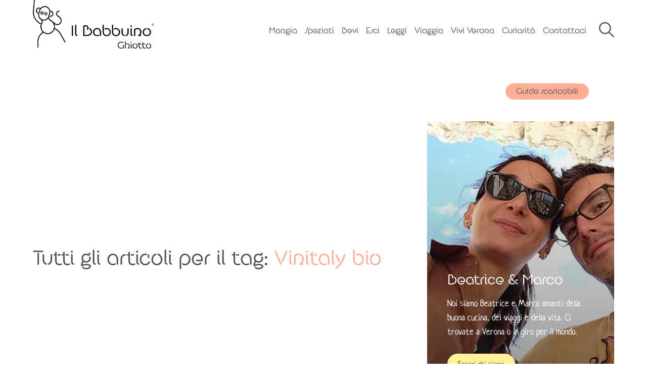

--- FILE ---
content_type: text/html; charset=UTF-8
request_url: https://www.ilbabbuinoghiotto.com/tag/vinitaly-bio/
body_size: 12650
content:
<!doctype html>
<html lang="it-IT" class="no-js">
<head>
	<meta charset="UTF-8">
	<title>Vinitaly bio Archivi - Il Babbuino Ghiotto : Il Babbuino Ghiotto</title>

	<link href="//www.google-analytics.com" rel="dns-prefetch">
	<link href="https://www.ilbabbuinoghiotto.com/wp-content/themes/babbuinoghiotto-theme/media/img/favicon.ico" rel="shortcut icon">
	<link href="https://www.ilbabbuinoghiotto.com/wp-content/themes/babbuinoghiotto-theme/media/img/icons/touch.png" rel="apple-touch-icon-precomposed">

	<meta http-equiv="X-UA-Compatible" content="IE=edge,chrome=1">
	<meta name="viewport" content="width=device-width, initial-scale=1.0">

		<meta name="description" content="Cucina, ricette e viaggi gastronomici">
	
	<meta name='robots' content='index, follow, max-image-preview:large, max-snippet:-1, max-video-preview:-1' />
<link rel="alternate" hreflang="it" href="https://www.ilbabbuinoghiotto.com/tag/vinitaly-bio/" />
<link rel="alternate" hreflang="x-default" href="https://www.ilbabbuinoghiotto.com/tag/vinitaly-bio/" />

	<!-- This site is optimized with the Yoast SEO plugin v18.4.1 - https://yoast.com/wordpress/plugins/seo/ -->
	<link rel="canonical" href="https://www.ilbabbuinoghiotto.com/tag/vinitaly-bio/" />
	<meta property="og:locale" content="it_IT" />
	<meta property="og:type" content="article" />
	<meta property="og:title" content="Vinitaly bio Archivi - Il Babbuino Ghiotto" />
	<meta property="og:url" content="https://www.ilbabbuinoghiotto.com/tag/vinitaly-bio/" />
	<meta property="og:site_name" content="Il Babbuino Ghiotto" />
	<meta property="og:image" content="https://www.ilbabbuinoghiotto.com/wp-content/uploads/2022/06/Babbuiono-Ghiotto-icona-Social-1.jpg" />
	<meta property="og:image:width" content="300" />
	<meta property="og:image:height" content="200" />
	<meta property="og:image:type" content="image/jpeg" />
	<meta name="twitter:card" content="summary_large_image" />
	<!-- / Yoast SEO plugin. -->


<link rel='dns-prefetch' href='//s.w.org' />
<link rel="alternate" type="application/rss+xml" title="Il Babbuino Ghiotto &raquo; Feed" href="https://www.ilbabbuinoghiotto.com/feed/" />
<link rel="alternate" type="application/rss+xml" title="Il Babbuino Ghiotto &raquo; Feed dei commenti" href="https://www.ilbabbuinoghiotto.com/comments/feed/" />
<link rel="alternate" type="application/rss+xml" title="Il Babbuino Ghiotto &raquo; Vinitaly bio Feed del tag" href="https://www.ilbabbuinoghiotto.com/tag/vinitaly-bio/feed/" />
		<script type="text/javascript">
			window._wpemojiSettings = {"baseUrl":"https:\/\/s.w.org\/images\/core\/emoji\/13.1.0\/72x72\/","ext":".png","svgUrl":"https:\/\/s.w.org\/images\/core\/emoji\/13.1.0\/svg\/","svgExt":".svg","source":{"concatemoji":"https:\/\/www.ilbabbuinoghiotto.com\/wp-includes\/js\/wp-emoji-release.min.js?ver=5.8.12"}};
			!function(e,a,t){var n,r,o,i=a.createElement("canvas"),p=i.getContext&&i.getContext("2d");function s(e,t){var a=String.fromCharCode;p.clearRect(0,0,i.width,i.height),p.fillText(a.apply(this,e),0,0);e=i.toDataURL();return p.clearRect(0,0,i.width,i.height),p.fillText(a.apply(this,t),0,0),e===i.toDataURL()}function c(e){var t=a.createElement("script");t.src=e,t.defer=t.type="text/javascript",a.getElementsByTagName("head")[0].appendChild(t)}for(o=Array("flag","emoji"),t.supports={everything:!0,everythingExceptFlag:!0},r=0;r<o.length;r++)t.supports[o[r]]=function(e){if(!p||!p.fillText)return!1;switch(p.textBaseline="top",p.font="600 32px Arial",e){case"flag":return s([127987,65039,8205,9895,65039],[127987,65039,8203,9895,65039])?!1:!s([55356,56826,55356,56819],[55356,56826,8203,55356,56819])&&!s([55356,57332,56128,56423,56128,56418,56128,56421,56128,56430,56128,56423,56128,56447],[55356,57332,8203,56128,56423,8203,56128,56418,8203,56128,56421,8203,56128,56430,8203,56128,56423,8203,56128,56447]);case"emoji":return!s([10084,65039,8205,55357,56613],[10084,65039,8203,55357,56613])}return!1}(o[r]),t.supports.everything=t.supports.everything&&t.supports[o[r]],"flag"!==o[r]&&(t.supports.everythingExceptFlag=t.supports.everythingExceptFlag&&t.supports[o[r]]);t.supports.everythingExceptFlag=t.supports.everythingExceptFlag&&!t.supports.flag,t.DOMReady=!1,t.readyCallback=function(){t.DOMReady=!0},t.supports.everything||(n=function(){t.readyCallback()},a.addEventListener?(a.addEventListener("DOMContentLoaded",n,!1),e.addEventListener("load",n,!1)):(e.attachEvent("onload",n),a.attachEvent("onreadystatechange",function(){"complete"===a.readyState&&t.readyCallback()})),(n=t.source||{}).concatemoji?c(n.concatemoji):n.wpemoji&&n.twemoji&&(c(n.twemoji),c(n.wpemoji)))}(window,document,window._wpemojiSettings);
		</script>
		<style type="text/css">
img.wp-smiley,
img.emoji {
	display: inline !important;
	border: none !important;
	box-shadow: none !important;
	height: 1em !important;
	width: 1em !important;
	margin: 0 .07em !important;
	vertical-align: -0.1em !important;
	background: none !important;
	padding: 0 !important;
}
</style>
	<link rel='stylesheet' id='wpml-blocks-css'  href='https://www.ilbabbuinoghiotto.com/wp-content/plugins/sitepress-multilingual-cms/dist/css/blocks/styles.css?ver=4.6.4' type='text/css' media='all' />
<script type='application/json' id='wpp-json'>
{"sampling_active":0,"sampling_rate":100,"ajax_url":"https:\/\/www.ilbabbuinoghiotto.com\/wp-json\/wordpress-popular-posts\/v1\/popular-posts","api_url":"https:\/\/www.ilbabbuinoghiotto.com\/wp-json\/wordpress-popular-posts","ID":0,"token":"a3e2f3d907","lang":0,"debug":1}
</script>
<script type='text/javascript' src='https://www.ilbabbuinoghiotto.com/wp-content/plugins/wordpress-popular-posts/assets/js/wpp.js?ver=6.2.1' id='wpp-js-js'></script>
<link rel="https://api.w.org/" href="https://www.ilbabbuinoghiotto.com/wp-json/" /><link rel="alternate" type="application/json" href="https://www.ilbabbuinoghiotto.com/wp-json/wp/v2/tags/1004" /><link rel="EditURI" type="application/rsd+xml" title="RSD" href="https://www.ilbabbuinoghiotto.com/xmlrpc.php?rsd" />
<link rel="wlwmanifest" type="application/wlwmanifest+xml" href="https://www.ilbabbuinoghiotto.com/wp-includes/wlwmanifest.xml" /> 
<meta name="generator" content="WordPress 5.8.12" />
<meta name="generator" content="WPML ver:4.6.4 stt:1,27;" />


<!-- This site is optimized with the Schema plugin v1.7.9.5 - https://schema.press -->
<script type="application/ld+json">{"@context":"https:\/\/schema.org\/","@type":"CollectionPage","headline":"Vinitaly bio Tag","description":"","url":"https:\/\/www.ilbabbuinoghiotto.com\/tag\/prosecco\/","sameAs":[],"hasPart":[{"@context":"https:\/\/schema.org\/","@type":"BlogPosting","mainEntityOfPage":{"@type":"WebPage","@id":"https:\/\/www.ilbabbuinoghiotto.com\/prosecco-sostenibile-al-vinitaly-2022\/"},"url":"https:\/\/www.ilbabbuinoghiotto.com\/prosecco-sostenibile-al-vinitaly-2022\/","headline":"Prosecco sostenibile al Vinitaly 2022","datePublished":"2022-04-22T16:11:51+02:00","dateModified":"2022-05-03T12:21:59+02:00","publisher":{"@type":"Organization","@id":"https:\/\/www.ilbabbuinoghiotto.com\/#organization","name":"Il Babbuino Ghiotto","logo":{"@type":"ImageObject","url":"","width":600,"height":60}},"image":{"@type":"ImageObject","url":"https:\/\/www.ilbabbuinoghiotto.com\/wp-content\/uploads\/2022\/04\/Prosecco_sostenibile_Villa_Bogdano.jpeg","width":1536,"height":2048},"articleSection":"Bevi","keywords":"prosecco, Prosecco biologico, Prosecco sostenibile, Slow Wine, Vini biologici, Vinitaly 2022, Vinitaly bio","description":"Oggi vogliamo condividere con voi una piccola selezione di produttori nata dalla nostra recente visita al 54° Vinitaly. Siamo partiti alla ricerca di aziende etiche, rispettose dell'ambiente che sapessero stupirci col loro Prosecco sostenibile. Abbiamo scoperto tre realtà che ci hanno strabiliato! Vinitaly 2022: una ripartenza alla grande Si","author":{"@type":"Person","name":"Beatrice Perbellini","url":"https:\/\/www.ilbabbuinoghiotto.com\/author\/beatrice\/","image":{"@type":"ImageObject","url":"https:\/\/secure.gravatar.com\/avatar\/56aa9620e118ccb79b20089f719c6cd7?s=96&d=mm&r=g","height":96,"width":96}}}]}</script>

            <style id="wpp-loading-animation-styles">@-webkit-keyframes bgslide{from{background-position-x:0}to{background-position-x:-200%}}@keyframes bgslide{from{background-position-x:0}to{background-position-x:-200%}}.wpp-widget-placeholder,.wpp-widget-block-placeholder,.wpp-shortcode-placeholder{margin:0 auto;width:60px;height:3px;background:#dd3737;background:linear-gradient(90deg,#dd3737 0%,#571313 10%,#dd3737 100%);background-size:200% auto;border-radius:3px;-webkit-animation:bgslide 1s infinite linear;animation:bgslide 1s infinite linear}</style>
            
	<style type="text/css">
		html {
			margin-top: 0 !important;
		}
		#wpadminbar {
			display: none;
		}
	</style>


	<script src='https://api.mapbox.com/mapbox-gl-js/v2.4.1/mapbox-gl.js'></script>
	<link href='https://api.mapbox.com/mapbox-gl-js/v2.4.1/mapbox-gl.css' rel='stylesheet' />


		<style type="text/css">/*! normalize.css v3.0.3 | MIT License | github.com/necolas/normalize.css */.text-hide,a,table{background-color:transparent}hr,input[type=search]{box-sizing:content-box}hr,img,legend{border:0}caption,th{text-align:left}html{font-family:sans-serif;-ms-text-size-adjust:100%;-webkit-text-size-adjust:100%}article,aside,details,figcaption,figure,footer,header,hgroup,main,menu,nav,section,summary{display:block}audio,canvas,progress,video{display:inline-block;vertical-align:baseline}audio:not([controls]){display:none;height:0}[hidden],template{display:none}a:active,a:hover{outline:0}abbr[title]{border-bottom:none;text-decoration:underline;text-decoration:underline dotted}b,optgroup,strong{font-weight:700}dfn{font-style:italic}h1{font-size:2em;margin:.67em 0}mark{background:#ff0;color:#000}small{font-size:80%}sub,sup{font-size:75%;line-height:0;position:relative;vertical-align:baseline}sup{top:-.5em}sub{bottom:-.25em}img{vertical-align:middle}svg:not(:root){overflow:hidden}hr{height:0}pre,textarea{overflow:auto}code,kbd,pre,samp{font-family:monospace,monospace;font-size:1em}button,input,optgroup,select,textarea{color:inherit;font:inherit;margin:0}button{overflow:visible}button,select{text-transform:none}button,html input[type=button],input[type=reset],input[type=submit]{-webkit-appearance:button;cursor:pointer}button[disabled],html input[disabled]{cursor:default}button::-moz-focus-inner,input::-moz-focus-inner{border:0;padding:0}input[type=checkbox],input[type=radio]{box-sizing:border-box;padding:0}input[type=number]::-webkit-inner-spin-button,input[type=number]::-webkit-outer-spin-button{height:auto}input[type=search]{-webkit-appearance:textfield}input[type=search]::-webkit-search-cancel-button,input[type=search]::-webkit-search-decoration{-webkit-appearance:none}fieldset{border:1px solid silver;margin:0 2px;padding:.35em .625em .75em}legend{padding:0}table{border-collapse:collapse;border-spacing:0}td,th{padding:0}/*! Source: https://github.com/h5bp/html5-boilerplate/blob/master/src/css/main.css */@media print{blockquote,img,pre,tr{page-break-inside:avoid}*,:after,:before{color:#000!important;text-shadow:none!important;background:0 0!important;box-shadow:none!important}a,a:visited{text-decoration:underline}a[href]:after{content:" (" attr(href) ")"}abbr[title]:after{content:" (" attr(title) ")"}a[href^="#"]:after,a[href^="javascript:"]:after{content:""}blockquote,pre{border:1px solid #999}thead{display:table-header-group}img{max-width:100%!important}h2,h3,p{orphans:3;widows:3}h2,h3{page-break-after:avoid}.navbar{display:none}.btn>.caret,.dropup>.btn>.caret{border-top-color:#000!important}.label{border:1px solid #000}.table{border-collapse:collapse!important}.table td,.table th{background-color:#fff!important}.table-bordered td,.table-bordered th{border:1px solid #ddd!important}}.img-thumbnail,body{background-color:#fff}*,:after,:before{-webkit-box-sizing:border-box;-moz-box-sizing:border-box;box-sizing:border-box}html{font-size:10px;-webkit-tap-highlight-color:transparent}body{margin:0;font-family:"Helvetica Neue",Helvetica,Arial,sans-serif;font-size:14px;line-height:1.428571429;color:#333}button,input,select,textarea{font-family:inherit;font-size:inherit;line-height:inherit}a{color:#337ab7;text-decoration:none}a:focus,a:hover{color:#23527c;text-decoration:underline}a:focus{outline:-webkit-focus-ring-color auto 5px;outline-offset:-2px}figure{margin:0}.img-responsive{display:block;max-width:100%;height:auto}.img-rounded{border-radius:6px}.img-thumbnail{padding:4px;line-height:1.428571429;border:1px solid #ddd;border-radius:4px;-webkit-transition:all .2s ease-in-out;-o-transition:all .2s ease-in-out;transition:all .2s ease-in-out;display:inline-block;max-width:100%;height:auto}.clearfix:after,.clearfix:before,.container-fluid:after,.container-fluid:before,.container:after,.container:before,.row:after,.row:before{display:table;content:" "}.img-circle{border-radius:50%}hr{margin-top:20px;margin-bottom:20px;border-top:1px solid #eee}.sr-only{position:absolute;width:1px;height:1px;padding:0;margin:-1px;overflow:hidden;clip:rect(0,0,0,0);border:0}.sr-only-focusable:active,.sr-only-focusable:focus{position:static;width:auto;height:auto;margin:0;overflow:visible;clip:auto}.container,.container-fluid{padding-right:10px;padding-left:10px;margin-right:auto;margin-left:auto}[role=button]{cursor:pointer}.container:after{clear:both}@media(min-width:768px){.container{width:750px}}@media(min-width:992px){.container{width:970px}}@media(min-width:1200px){.container{width:1170px}}.container-fluid:after{clear:both}.row{margin-right:-10px;margin-left:-10px}.row:after{clear:both}.row-no-gutters{margin-right:0;margin-left:0}.row-no-gutters [class*=col-]{padding-right:0;padding-left:0}.col-lg-1,.col-lg-10,.col-lg-11,.col-lg-12,.col-lg-2,.col-lg-3,.col-lg-4,.col-lg-5,.col-lg-6,.col-lg-7,.col-lg-8,.col-lg-9,.col-md-1,.col-md-10,.col-md-11,.col-md-12,.col-md-2,.col-md-3,.col-md-4,.col-md-5,.col-md-6,.col-md-7,.col-md-8,.col-md-9,.col-sm-1,.col-sm-10,.col-sm-11,.col-sm-12,.col-sm-2,.col-sm-3,.col-sm-4,.col-sm-5,.col-sm-6,.col-sm-7,.col-sm-8,.col-sm-9,.col-xs-1,.col-xs-10,.col-xs-11,.col-xs-12,.col-xs-2,.col-xs-3,.col-xs-4,.col-xs-5,.col-xs-6,.col-xs-7,.col-xs-8,.col-xs-9{position:relative;min-height:1px;padding-right:10px;padding-left:10px}.col-xs-1,.col-xs-10,.col-xs-11,.col-xs-12,.col-xs-2,.col-xs-3,.col-xs-4,.col-xs-5,.col-xs-6,.col-xs-7,.col-xs-8,.col-xs-9{float:left}.col-xs-1{width:8.3333333333%}.col-xs-2{width:16.6666666667%}.col-xs-3{width:25%}.col-xs-4{width:33.3333333333%}.col-xs-5{width:41.6666666667%}.col-xs-6{width:50%}.col-xs-7{width:58.3333333333%}.col-xs-8{width:66.6666666667%}.col-xs-9{width:75%}.col-xs-10{width:83.3333333333%}.col-xs-11{width:91.6666666667%}.col-xs-12{width:100%}.col-xs-pull-0{right:auto}.col-xs-pull-1{right:8.3333333333%}.col-xs-pull-2{right:16.6666666667%}.col-xs-pull-3{right:25%}.col-xs-pull-4{right:33.3333333333%}.col-xs-pull-5{right:41.6666666667%}.col-xs-pull-6{right:50%}.col-xs-pull-7{right:58.3333333333%}.col-xs-pull-8{right:66.6666666667%}.col-xs-pull-9{right:75%}.col-xs-pull-10{right:83.3333333333%}.col-xs-pull-11{right:91.6666666667%}.col-xs-pull-12{right:100%}.col-xs-push-0{left:auto}.col-xs-push-1{left:8.3333333333%}.col-xs-push-2{left:16.6666666667%}.col-xs-push-3{left:25%}.col-xs-push-4{left:33.3333333333%}.col-xs-push-5{left:41.6666666667%}.col-xs-push-6{left:50%}.col-xs-push-7{left:58.3333333333%}.col-xs-push-8{left:66.6666666667%}.col-xs-push-9{left:75%}.col-xs-push-10{left:83.3333333333%}.col-xs-push-11{left:91.6666666667%}.col-xs-push-12{left:100%}.col-xs-offset-0{margin-left:0}.col-xs-offset-1{margin-left:8.3333333333%}.col-xs-offset-2{margin-left:16.6666666667%}.col-xs-offset-3{margin-left:25%}.col-xs-offset-4{margin-left:33.3333333333%}.col-xs-offset-5{margin-left:41.6666666667%}.col-xs-offset-6{margin-left:50%}.col-xs-offset-7{margin-left:58.3333333333%}.col-xs-offset-8{margin-left:66.6666666667%}.col-xs-offset-9{margin-left:75%}.col-xs-offset-10{margin-left:83.3333333333%}.col-xs-offset-11{margin-left:91.6666666667%}.col-xs-offset-12{margin-left:100%}@media(min-width:768px){.col-sm-1,.col-sm-10,.col-sm-11,.col-sm-12,.col-sm-2,.col-sm-3,.col-sm-4,.col-sm-5,.col-sm-6,.col-sm-7,.col-sm-8,.col-sm-9{float:left}.col-sm-1{width:8.3333333333%}.col-sm-2{width:16.6666666667%}.col-sm-3{width:25%}.col-sm-4{width:33.3333333333%}.col-sm-5{width:41.6666666667%}.col-sm-6{width:50%}.col-sm-7{width:58.3333333333%}.col-sm-8{width:66.6666666667%}.col-sm-9{width:75%}.col-sm-10{width:83.3333333333%}.col-sm-11{width:91.6666666667%}.col-sm-12{width:100%}.col-sm-pull-0{right:auto}.col-sm-pull-1{right:8.3333333333%}.col-sm-pull-2{right:16.6666666667%}.col-sm-pull-3{right:25%}.col-sm-pull-4{right:33.3333333333%}.col-sm-pull-5{right:41.6666666667%}.col-sm-pull-6{right:50%}.col-sm-pull-7{right:58.3333333333%}.col-sm-pull-8{right:66.6666666667%}.col-sm-pull-9{right:75%}.col-sm-pull-10{right:83.3333333333%}.col-sm-pull-11{right:91.6666666667%}.col-sm-pull-12{right:100%}.col-sm-push-0{left:auto}.col-sm-push-1{left:8.3333333333%}.col-sm-push-2{left:16.6666666667%}.col-sm-push-3{left:25%}.col-sm-push-4{left:33.3333333333%}.col-sm-push-5{left:41.6666666667%}.col-sm-push-6{left:50%}.col-sm-push-7{left:58.3333333333%}.col-sm-push-8{left:66.6666666667%}.col-sm-push-9{left:75%}.col-sm-push-10{left:83.3333333333%}.col-sm-push-11{left:91.6666666667%}.col-sm-push-12{left:100%}.col-sm-offset-0{margin-left:0}.col-sm-offset-1{margin-left:8.3333333333%}.col-sm-offset-2{margin-left:16.6666666667%}.col-sm-offset-3{margin-left:25%}.col-sm-offset-4{margin-left:33.3333333333%}.col-sm-offset-5{margin-left:41.6666666667%}.col-sm-offset-6{margin-left:50%}.col-sm-offset-7{margin-left:58.3333333333%}.col-sm-offset-8{margin-left:66.6666666667%}.col-sm-offset-9{margin-left:75%}.col-sm-offset-10{margin-left:83.3333333333%}.col-sm-offset-11{margin-left:91.6666666667%}.col-sm-offset-12{margin-left:100%}}@media(min-width:992px){.col-md-1,.col-md-10,.col-md-11,.col-md-12,.col-md-2,.col-md-3,.col-md-4,.col-md-5,.col-md-6,.col-md-7,.col-md-8,.col-md-9{float:left}.col-md-1{width:8.3333333333%}.col-md-2{width:16.6666666667%}.col-md-3{width:25%}.col-md-4{width:33.3333333333%}.col-md-5{width:41.6666666667%}.col-md-6{width:50%}.col-md-7{width:58.3333333333%}.col-md-8{width:66.6666666667%}.col-md-9{width:75%}.col-md-10{width:83.3333333333%}.col-md-11{width:91.6666666667%}.col-md-12{width:100%}.col-md-pull-0{right:auto}.col-md-pull-1{right:8.3333333333%}.col-md-pull-2{right:16.6666666667%}.col-md-pull-3{right:25%}.col-md-pull-4{right:33.3333333333%}.col-md-pull-5{right:41.6666666667%}.col-md-pull-6{right:50%}.col-md-pull-7{right:58.3333333333%}.col-md-pull-8{right:66.6666666667%}.col-md-pull-9{right:75%}.col-md-pull-10{right:83.3333333333%}.col-md-pull-11{right:91.6666666667%}.col-md-pull-12{right:100%}.col-md-push-0{left:auto}.col-md-push-1{left:8.3333333333%}.col-md-push-2{left:16.6666666667%}.col-md-push-3{left:25%}.col-md-push-4{left:33.3333333333%}.col-md-push-5{left:41.6666666667%}.col-md-push-6{left:50%}.col-md-push-7{left:58.3333333333%}.col-md-push-8{left:66.6666666667%}.col-md-push-9{left:75%}.col-md-push-10{left:83.3333333333%}.col-md-push-11{left:91.6666666667%}.col-md-push-12{left:100%}.col-md-offset-0{margin-left:0}.col-md-offset-1{margin-left:8.3333333333%}.col-md-offset-2{margin-left:16.6666666667%}.col-md-offset-3{margin-left:25%}.col-md-offset-4{margin-left:33.3333333333%}.col-md-offset-5{margin-left:41.6666666667%}.col-md-offset-6{margin-left:50%}.col-md-offset-7{margin-left:58.3333333333%}.col-md-offset-8{margin-left:66.6666666667%}.col-md-offset-9{margin-left:75%}.col-md-offset-10{margin-left:83.3333333333%}.col-md-offset-11{margin-left:91.6666666667%}.col-md-offset-12{margin-left:100%}}@media(min-width:1200px){.col-lg-1,.col-lg-10,.col-lg-11,.col-lg-12,.col-lg-2,.col-lg-3,.col-lg-4,.col-lg-5,.col-lg-6,.col-lg-7,.col-lg-8,.col-lg-9{float:left}.col-lg-1{width:8.3333333333%}.col-lg-2{width:16.6666666667%}.col-lg-3{width:25%}.col-lg-4{width:33.3333333333%}.col-lg-5{width:41.6666666667%}.col-lg-6{width:50%}.col-lg-7{width:58.3333333333%}.col-lg-8{width:66.6666666667%}.col-lg-9{width:75%}.col-lg-10{width:83.3333333333%}.col-lg-11{width:91.6666666667%}.col-lg-12{width:100%}.col-lg-pull-0{right:auto}.col-lg-pull-1{right:8.3333333333%}.col-lg-pull-2{right:16.6666666667%}.col-lg-pull-3{right:25%}.col-lg-pull-4{right:33.3333333333%}.col-lg-pull-5{right:41.6666666667%}.col-lg-pull-6{right:50%}.col-lg-pull-7{right:58.3333333333%}.col-lg-pull-8{right:66.6666666667%}.col-lg-pull-9{right:75%}.col-lg-pull-10{right:83.3333333333%}.col-lg-pull-11{right:91.6666666667%}.col-lg-pull-12{right:100%}.col-lg-push-0{left:auto}.col-lg-push-1{left:8.3333333333%}.col-lg-push-2{left:16.6666666667%}.col-lg-push-3{left:25%}.col-lg-push-4{left:33.3333333333%}.col-lg-push-5{left:41.6666666667%}.col-lg-push-6{left:50%}.col-lg-push-7{left:58.3333333333%}.col-lg-push-8{left:66.6666666667%}.col-lg-push-9{left:75%}.col-lg-push-10{left:83.3333333333%}.col-lg-push-11{left:91.6666666667%}.col-lg-push-12{left:100%}.col-lg-offset-0{margin-left:0}.col-lg-offset-1{margin-left:8.3333333333%}.col-lg-offset-2{margin-left:16.6666666667%}.col-lg-offset-3{margin-left:25%}.col-lg-offset-4{margin-left:33.3333333333%}.col-lg-offset-5{margin-left:41.6666666667%}.col-lg-offset-6{margin-left:50%}.col-lg-offset-7{margin-left:58.3333333333%}.col-lg-offset-8{margin-left:66.6666666667%}.col-lg-offset-9{margin-left:75%}.col-lg-offset-10{margin-left:83.3333333333%}.col-lg-offset-11{margin-left:91.6666666667%}.col-lg-offset-12{margin-left:100%}}.clearfix:after{clear:both}.center-block{display:block;margin-right:auto;margin-left:auto}.pull-right{float:right!important}.pull-left{float:left!important}.hide{display:none!important}.show{display:block!important}.hidden,.visible-lg,.visible-lg-block,.visible-lg-inline,.visible-lg-inline-block,.visible-md,.visible-md-block,.visible-md-inline,.visible-md-inline-block,.visible-sm,.visible-sm-block,.visible-sm-inline,.visible-sm-inline-block,.visible-xs,.visible-xs-block,.visible-xs-inline,.visible-xs-inline-block{display:none!important}.invisible{visibility:hidden}.text-hide{font:0/0 a;color:transparent;text-shadow:none;border:0}.affix{position:fixed}@-ms-viewport{width:device-width}@media(max-width:767px){.visible-xs{display:block!important}table.visible-xs{display:table!important}tr.visible-xs{display:table-row!important}td.visible-xs,th.visible-xs{display:table-cell!important}.visible-xs-block{display:block!important}.visible-xs-inline{display:inline!important}.visible-xs-inline-block{display:inline-block!important}}@media(min-width:768px)and (max-width:991px){.visible-sm{display:block!important}table.visible-sm{display:table!important}tr.visible-sm{display:table-row!important}td.visible-sm,th.visible-sm{display:table-cell!important}.visible-sm-block{display:block!important}.visible-sm-inline{display:inline!important}.visible-sm-inline-block{display:inline-block!important}}@media(min-width:992px)and (max-width:1199px){.visible-md{display:block!important}table.visible-md{display:table!important}tr.visible-md{display:table-row!important}td.visible-md,th.visible-md{display:table-cell!important}.visible-md-block{display:block!important}.visible-md-inline{display:inline!important}.visible-md-inline-block{display:inline-block!important}}@media(min-width:1200px){.visible-lg{display:block!important}table.visible-lg{display:table!important}tr.visible-lg{display:table-row!important}td.visible-lg,th.visible-lg{display:table-cell!important}.visible-lg-block{display:block!important}.visible-lg-inline{display:inline!important}.visible-lg-inline-block{display:inline-block!important}.hidden-lg{display:none!important}}@media(max-width:767px){.hidden-xs{display:none!important}}@media(min-width:768px)and (max-width:991px){.hidden-sm{display:none!important}}@media(min-width:992px)and (max-width:1199px){.hidden-md{display:none!important}}.visible-print{display:none!important}@media print{.visible-print{display:block!important}table.visible-print{display:table!important}tr.visible-print{display:table-row!important}td.visible-print,th.visible-print{display:table-cell!important}}.visible-print-block{display:none!important}@media print{.visible-print-block{display:block!important}}.visible-print-inline{display:none!important}@media print{.visible-print-inline{display:inline!important}}.visible-print-inline-block{display:none!important}@media print{.visible-print-inline-block{display:inline-block!important}.hidden-print{display:none!important}}table col[class*=col-]{position:static;display:table-column;float:none}table td[class*=col-],table th[class*=col-]{position:static;display:table-cell;float:none}caption{padding-top:8px;padding-bottom:8px;color:#777}.table{width:100%;max-width:100%;margin-bottom:20px}.table>tbody>tr>td,.table>tbody>tr>th,.table>tfoot>tr>td,.table>tfoot>tr>th,.table>thead>tr>td,.table>thead>tr>th{padding:8px;line-height:1.428571429;vertical-align:top;border-top:1px solid #ddd}.table>thead>tr>th{vertical-align:bottom;border-bottom:2px solid #ddd}.table>caption+thead>tr:first-child>td,.table>caption+thead>tr:first-child>th,.table>colgroup+thead>tr:first-child>td,.table>colgroup+thead>tr:first-child>th,.table>thead:first-child>tr:first-child>td,.table>thead:first-child>tr:first-child>th{border-top:0}.table>tbody+tbody{border-top:2px solid #ddd}.table .table{background-color:#fff}.table-condensed>tbody>tr>td,.table-condensed>tbody>tr>th,.table-condensed>tfoot>tr>td,.table-condensed>tfoot>tr>th,.table-condensed>thead>tr>td,.table-condensed>thead>tr>th{padding:5px}.table-bordered,.table-bordered>tbody>tr>td,.table-bordered>tbody>tr>th,.table-bordered>tfoot>tr>td,.table-bordered>tfoot>tr>th,.table-bordered>thead>tr>td,.table-bordered>thead>tr>th{border:1px solid #ddd}.table-bordered>thead>tr>td,.table-bordered>thead>tr>th{border-bottom-width:2px}.table-striped>tbody>tr:nth-of-type(odd){background-color:#f9f9f9}.table-hover>tbody>tr:hover,.table>tbody>tr.active>td,.table>tbody>tr.active>th,.table>tbody>tr>td.active,.table>tbody>tr>th.active,.table>tfoot>tr.active>td,.table>tfoot>tr.active>th,.table>tfoot>tr>td.active,.table>tfoot>tr>th.active,.table>thead>tr.active>td,.table>thead>tr.active>th,.table>thead>tr>td.active,.table>thead>tr>th.active{background-color:#f5f5f5}.table-hover>tbody>tr.active:hover>td,.table-hover>tbody>tr.active:hover>th,.table-hover>tbody>tr:hover>.active,.table-hover>tbody>tr>td.active:hover,.table-hover>tbody>tr>th.active:hover{background-color:#e8e8e8}.table>tbody>tr.success>td,.table>tbody>tr.success>th,.table>tbody>tr>td.success,.table>tbody>tr>th.success,.table>tfoot>tr.success>td,.table>tfoot>tr.success>th,.table>tfoot>tr>td.success,.table>tfoot>tr>th.success,.table>thead>tr.success>td,.table>thead>tr.success>th,.table>thead>tr>td.success,.table>thead>tr>th.success{background-color:#dff0d8}.table-hover>tbody>tr.success:hover>td,.table-hover>tbody>tr.success:hover>th,.table-hover>tbody>tr:hover>.success,.table-hover>tbody>tr>td.success:hover,.table-hover>tbody>tr>th.success:hover{background-color:#d0e9c6}.table>tbody>tr.info>td,.table>tbody>tr.info>th,.table>tbody>tr>td.info,.table>tbody>tr>th.info,.table>tfoot>tr.info>td,.table>tfoot>tr.info>th,.table>tfoot>tr>td.info,.table>tfoot>tr>th.info,.table>thead>tr.info>td,.table>thead>tr.info>th,.table>thead>tr>td.info,.table>thead>tr>th.info{background-color:#d9edf7}.table-hover>tbody>tr.info:hover>td,.table-hover>tbody>tr.info:hover>th,.table-hover>tbody>tr:hover>.info,.table-hover>tbody>tr>td.info:hover,.table-hover>tbody>tr>th.info:hover{background-color:#c4e3f3}.table>tbody>tr.warning>td,.table>tbody>tr.warning>th,.table>tbody>tr>td.warning,.table>tbody>tr>th.warning,.table>tfoot>tr.warning>td,.table>tfoot>tr.warning>th,.table>tfoot>tr>td.warning,.table>tfoot>tr>th.warning,.table>thead>tr.warning>td,.table>thead>tr.warning>th,.table>thead>tr>td.warning,.table>thead>tr>th.warning{background-color:#fcf8e3}.table-hover>tbody>tr.warning:hover>td,.table-hover>tbody>tr.warning:hover>th,.table-hover>tbody>tr:hover>.warning,.table-hover>tbody>tr>td.warning:hover,.table-hover>tbody>tr>th.warning:hover{background-color:#faf2cc}.table>tbody>tr.danger>td,.table>tbody>tr.danger>th,.table>tbody>tr>td.danger,.table>tbody>tr>th.danger,.table>tfoot>tr.danger>td,.table>tfoot>tr.danger>th,.table>tfoot>tr>td.danger,.table>tfoot>tr>th.danger,.table>thead>tr.danger>td,.table>thead>tr.danger>th,.table>thead>tr>td.danger,.table>thead>tr>th.danger{background-color:#f2dede}.table-hover>tbody>tr.danger:hover>td,.table-hover>tbody>tr.danger:hover>th,.table-hover>tbody>tr:hover>.danger,.table-hover>tbody>tr>td.danger:hover,.table-hover>tbody>tr>th.danger:hover{background-color:#ebcccc}.table-responsive{min-height:.01%;overflow-x:auto}@media screen and (max-width:767px){.table-responsive{width:100%;margin-bottom:15px;overflow-y:hidden;-ms-overflow-style:-ms-autohiding-scrollbar;border:1px solid #ddd}.table-responsive>.table{margin-bottom:0}.table-responsive>.table>tbody>tr>td,.table-responsive>.table>tbody>tr>th,.table-responsive>.table>tfoot>tr>td,.table-responsive>.table>tfoot>tr>th,.table-responsive>.table>thead>tr>td,.table-responsive>.table>thead>tr>th{white-space:nowrap}.table-responsive>.table-bordered{border:0}.table-responsive>.table-bordered>tbody>tr>td:first-child,.table-responsive>.table-bordered>tbody>tr>th:first-child,.table-responsive>.table-bordered>tfoot>tr>td:first-child,.table-responsive>.table-bordered>tfoot>tr>th:first-child,.table-responsive>.table-bordered>thead>tr>td:first-child,.table-responsive>.table-bordered>thead>tr>th:first-child{border-left:0}.table-responsive>.table-bordered>tbody>tr>td:last-child,.table-responsive>.table-bordered>tbody>tr>th:last-child,.table-responsive>.table-bordered>tfoot>tr>td:last-child,.table-responsive>.table-bordered>tfoot>tr>th:last-child,.table-responsive>.table-bordered>thead>tr>td:last-child,.table-responsive>.table-bordered>thead>tr>th:last-child{border-right:0}.table-responsive>.table-bordered>tbody>tr:last-child>td,.table-responsive>.table-bordered>tbody>tr:last-child>th,.table-responsive>.table-bordered>tfoot>tr:last-child>td,.table-responsive>.table-bordered>tfoot>tr:last-child>th{border-bottom:0}}@media only screen and (min-width:1px){.loader{position:fixed;top:0;left:0;z-index:10000;width:100vw;height:100vh;background-color:#fff;-webkit-transition:all .3s linear 0s;-moz-transition:all .3s linear 0s;-ms-transition:all .3s linear 0s;-o-transition:all .3s linear 0s;transition:all .3s linear 0s}.loader img{position:absolute;top:50%;left:50%;-moz-transform:translate(-50%,-50%);-webkit-transform:translate(-50%,-50%);-o-transform:translate(-50%,-50%);-ms-transform:translate(-50%,-50%);transform:translate(-50%,-50%);width:280px}.loader.opacize{opacity:0}.loader.z-out{z-index:-1}.cta,input[type=submit]{display:inline-block;height:40px;padding:0 20px;border:1px solid #fff198;-webkit-border-radius:25px;border-radius:25px;background-color:#fff198;color:#565656;font-family:neucha,sans-serif;font-size:16px;line-height:40px;box-shadow:0 2px 4px rgba(0,0,0,.2);text-align:center;-webkit-transition:all .4s linear 0s;-moz-transition:all .4s linear 0s;-ms-transition:all .4s linear 0s;-o-transition:all .4s linear 0s;transition:all .4s linear 0s}.cta:hover,input[type=submit]:hover{background-color:#fff;color:#565656}.cta:focus,input[type=submit]:focus{outline:0}.cta[disabled],input[type=submit][disabled]{opacity:.5}.cta.cta-fullwidth,input[type=submit].cta-fullwidth{width:100%}.cta.cta-grey,input[type=submit].cta-grey{border-color:#565656;background-color:#565656;color:#fff}.cta.cta-grey:hover,input[type=submit].cta-grey:hover{background-color:#fff;color:#565656}.cta.cta-small,input[type=submit].cta-small{height:32px;padding:0 12px;font-size:13px;line-height:32px}.cta.active,input[type=submit].active{border-color:#565656;background-color:#565656;color:#fff}.cta.cta-green,input[type=submit].cta-green{border-color:#afffd7;background-color:#afffd7;color:#565656}.cta.cta-green:hover,input[type=submit].cta-green:hover{background-color:#fff;color:#afffd7}.cta.cta-blue,input[type=submit].cta-blue{border-color:#afe1ff;background-color:#afe1ff;color:#565656}.cta.cta-blue:hover,input[type=submit].cta-blue:hover{background-color:#fff;color:#565656}.cta.cta-pink,input[type=submit].cta-pink{border-color:#ffaf98;background-color:#ffaf98;color:#565656}.cta.cta-pink:hover,input[type=submit].cta-pink:hover{background-color:#fff;color:#ffaf98}}@media only screen and (min-width:768px){.cta.cta-small,input[type=submit].cta-small{height:40px;font-size:16px;line-height:40px}}@media only screen and (min-width:1px){.location-card{position:relative;overflow:hidden;width:100%;margin:10px 0;border:1px solid #d8d8d8;-webkit-border-radius:5px;border-radius:5px;background-color:#efefef}.location-card .img-container{position:relative;height:180px}.location-card .img-container img{width:100%;height:100%;object-fit:cover}.location-card .img-container:after{content:"";position:absolute;bottom:-1px;left:0;width:100%;height:25px;background-image:url(/wp-content/themes/babbuinoghiotto-theme/media/img/bottom-card.png);background-size:100% auto;background-position:center bottom;background-repeat:no-repeat}.location-card .img-container .babbuino-style{position:absolute;top:10px;right:10px;width:52px;height:52px;background-image:url(/wp-content/themes/babbuinoghiotto-theme/media/img/babbuino-style.png);background-size:cover;background-repeat:no-repeat}.location-card .location-data{height:180px;padding:15px}.location-card .location-data .category{font-size:13px}.location-card .location-data .abstract{font-size:12px;line-height:16px}.location-card .location-data .cta{position:absolute;bottom:15px}.location-card .close-btn{position:absolute;top:10px;left:10px;z-index:10}}@media only screen and (min-width:768px){.location-card{width:230px}}@media only screen and (min-width:992px){.location-card{width:303px}.location-card .img-container{height:193px}.location-card .location-data{height:193px;padding:20px}.location-card .location-data .category{font-size:16px}.location-card .location-data .abstract{margin-top:10px;font-size:14px;line-height:20px}.location-card .location-data .cta{bottom:20px}#single-location-card-wrapper .location-card{height:100%;margin:0}#single-location-card-wrapper .location-card .img-container{height:40%;max-height:295px}#single-location-card-wrapper .location-card .location-data{height:60%;max-height:295px}}@media only screen and (min-width:1200px){.location-card{width:370px}.location-card .img-container{height:238px}.location-card .img-container:after{height:35px}.location-card .img-container .babbuino-style{top:15px;right:15px;width:74px;height:74px}.location-card .location-data{height:238px}.location-card .location-data .category{font-size:20px}.location-card .location-data .abstract{margin-top:15px;font-size:16px;line-height:24px}}@media only screen and (min-width:1440px){.location-card{width:460px}.location-card .img-container,.location-card .location-data{height:295px}}@media only screen and (min-width:1px){header{position:relative;z-index:200;width:100%;height:70px;background-color:#fff;-webkit-transition:all .3s linear 0s;-moz-transition:all .3s linear 0s;-ms-transition:all .3s linear 0s;-o-transition:all .3s linear 0s;transition:all .3s linear 0s}header .logo{display:block;width:120px;height:50px;outline:0;-webkit-transition:all .3s linear 0s;-moz-transition:all .3s linear 0s;-ms-transition:all .3s linear 0s;-o-transition:all .3s linear 0s;transition:all .3s linear 0s}header .logo img{width:100%;height:auto}header.sticky{position:fixed}}@media only screen and (min-width:1200px){header{height:120px}header .logo{width:240px;height:100px}header.sticky{height:70px}header.sticky .logo{width:120px;height:50px}}@media only screen and (min-width:1px){#location-loader,.food-icon{background-repeat:no-repeat}.food-icon,.map-container .food-type-buttons button i,.map-container .location-type-buttons button i{margin-right:5px}.leaflet-marker-icon,.leaflet-overlay-pane path,.map-container .marker:hover{cursor:pointer}.food-icon{position:relative;top:-3px;display:inline-block;background-image:url(/wp-content/themes/babbuinoghiotto-theme/media/img/sprite-map.png);vertical-align:middle;width:14px;height:14px;background-size:14px auto}.food-icon.bere{background-position:0 0}.food-icon.ciccia{background-position:0 -14px}.food-icon.pescetto{background-position:0 -28px}.food-icon.cucina-dal-mondo{background-position:0 -42px}.food-icon.tradizione{background-position:0 -56px}.food-icon.veggie{background-position:0 -70px}.food-icon.creativa,.food-icon.special{background-position:0 -84px}.food-icon.fighetto{background-position:0 -98px}.food-icon.almost{background-position:0 -112px}.food-icon.easy{background-position:0 -126px}.active .food-icon.bere{background-position:0 -140px}.active .food-icon.ciccia{background-position:0 -154px}.active .food-icon.pescetto{background-position:0 -168px}.active .food-icon.cucina-dal-mondo{background-position:0 -182px}.active .food-icon.tradizione{background-position:0 -196px}.active .food-icon.veggie{background-position:0 -210px}.active .food-icon.special{background-position:0 -224px}.active .food-icon.fighetto{background-position:0 -238px}.active .food-icon.almost{background-position:0 -252px}.active .food-icon.easy{background-position:0 -266px}.map-container{position:relative;width:100%;height:calc(100vh - 70px);overflow:hidden}.map-container .container{position:relative;z-index:100}.map-container .food-type-buttons,.map-container .location-type-buttons{position:absolute;left:10px;top:15px;z-index:100;width:140px}.map-container .food-type-buttons button,.map-container .location-type-buttons button{display:inline-block;min-width:90px;margin-top:15px}.map-container .food-type-buttons button:first-child,.map-container .location-type-buttons button:first-child{margin-top:0}.map-container .food-type-buttons button.filter,.map-container .location-type-buttons button.filter{display:none}.map-container .food-type-buttons button.show_others,.map-container .location-type-buttons button.show_others{display:block;width:100%}.map-container .food-type-buttons button.show_others .flaticon-plus,.map-container .location-type-buttons button.show_others .flaticon-plus{display:inline-block}.map-container .food-type-buttons button.show_others .flaticon-minus,.map-container .location-type-buttons button.show_others .flaticon-minus{display:none}.map-container .food-type-buttons.to_show button.filter,.map-container .location-type-buttons.to_show button.filter{display:inline-block}.map-container .food-type-buttons.to_show button.show_others .flaticon-plus,.map-container .location-type-buttons.to_show button.show_others .flaticon-plus{display:none}.map-container .food-type-buttons.to_show button.show_others .flaticon-minus,.map-container .location-type-buttons.to_show button.show_others .flaticon-minus{display:inline-block}.map-container .location-type-buttons{left:auto;right:10px;text-align:right}.map-container .marker{width:26px;height:33px;background-image:url(/wp-content/themes/babbuinoghiotto-theme/media/img/marker.png);background-size:cover}.map-container .marker .food-icon{top:3px;left:6px}#map{width:100%;height:100%}.location-cards{position:relative;z-index:100;margin-top:15px;margin-bottom:50px}#location-loader{width:50px;height:50px;margin:25px auto;background-image:url(/wp-content/themes/babbuinoghiotto-theme/media/img/loader.png);background-size:cover;-webkit-animation:pumpInOut 1s ease 0s;-moz-animation:pumpInOut 1s ease 0s;-ms-animation:pumpInOut 1s ease 0s;-o-transition:pumpInOut 1s ease 0s;animation:pumpInOut 1s ease 0s;animation-iteration-count:infinite;-webkit-animation-iteration-count:infinite;-moz-animation-iteration-count:infinite;-o-animation-iteration-count:infinite;-ms-animation-iteration-count:infinite;-webkit-animation-direction:alternate;animation-direction:alternate}}@media only screen and (min-width:768px){.food-icon{top:-3px;width:20px;height:20px;background-size:20px auto}.food-icon.bere{background-position:0 0}.food-icon.ciccia{background-position:0 -20px}.food-icon.pescetto{background-position:0 -40px}.food-icon.cucina-dal-mondo{background-position:0 -60px}.food-icon.tradizione{background-position:0 -80px}.food-icon.veggie{background-position:0 -100px}.food-icon.creativa,.food-icon.special{background-position:0 -120px}.food-icon.fighetto{background-position:0 -140px}.food-icon.almost{background-position:0 -160px}.food-icon.easy{background-position:0 -180px}.active .food-icon.bere{background-position:0 -200px}.active .food-icon.ciccia{background-position:0 -220px}.active .food-icon.pescetto{background-position:0 -240px}.active .food-icon.cucina-dal-mondo{background-position:0 -260px}.active .food-icon.tradizione{background-position:0 -280px}.active .food-icon.veggie{background-position:0 -300px}.active .food-icon.special{background-position:0 -320px}.active .food-icon.fighetto{background-position:0 -340px}.active .food-icon.almost{background-position:0 -360px}.active .food-icon.easy{background-position:0 -380px}.map-container{max-height:60vh}.map-container .food-type-buttons button,.map-container .location-type-buttons button{margin-top:20px}.map-container .map-buttons{top:30px;width:160px}.map-container .map-buttons button{margin-top:20px}.map-container .marker{width:37px;height:47px}.map-container .marker .food-icon{top:7px;left:9px}}@media only screen and (min-width:992px){.map-container{max-height:65vh}.map-container .location-type-buttons{left:190px;right:auto;text-align:left}.map-container .food-type-buttons,.map-container .location-type-buttons{width:170px}.map-container .food-type-buttons button.show_others,.map-container .location-type-buttons button.show_others{display:none}.map-container .food-type-buttons button.show_others+button,.map-container .location-type-buttons button.show_others+button{margin-top:0}.map-container .food-type-buttons button.filter,.map-container .location-type-buttons button.filter{display:inline-block}#single-location-card-wrapper{position:absolute;top:30px;right:10px;height:50vh}}@-webkit-keyframes pumpInOut{0%{-moz-transform:scale(1.4);-webkit-transform:scale(1.4);-o-transform:scale(1.4);-ms-transform:scale(1.4);transform:scale(1.4)}}@-moz-keyframes pumpInOut{0%{-moz-transform:scale(1.4);-webkit-transform:scale(1.4);-o-transform:scale(1.4);-ms-transform:scale(1.4);transform:scale(1.4)}}@keyframes pumpInOut{0%{-moz-transform:scale(1.4);-webkit-transform:scale(1.4);-o-transform:scale(1.4);-ms-transform:scale(1.4);transform:scale(1.4)}}</style>

</head>
<body class="archive tag tag-vinitaly-bio tag-1004">

	<div class="loader">
		<img src="https://www.ilbabbuinoghiotto.com/wp-content/themes/babbuinoghiotto-theme/media/img/logo.png"
			 alt="Il Babbuino Ghiotto">
	</div>

	<header>

	<div class="container">

		<div class="row clearfix">

			<div class="col col-xs-6 col-md-2 col-lg-3">

				<a href="https://www.ilbabbuinoghiotto.com" class="logo">
					<img src="https://www.ilbabbuinoghiotto.com/wp-content/themes/babbuinoghiotto-theme/media/img/logo.png"
						 alt="Il Babbuino Ghiotto">
				</a>

			</div>

			<div class="col col-xs-6 col-md-10 col-lg-9">

				<nav class="container-fluid"><ul id="menu-header" class="menu"><li id="menu-item-3218" class="menu-item menu-item-type-taxonomy menu-item-object-category menu-item-3218"><a href="https://www.ilbabbuinoghiotto.com/categoria/mangia/">Mangia</a></li>
<li id="menu-item-3223" class="menu-item menu-item-type-taxonomy menu-item-object-category menu-item-3223"><a href="https://www.ilbabbuinoghiotto.com/categoria/speziati/">Speziati</a></li>
<li id="menu-item-3225" class="menu-item menu-item-type-taxonomy menu-item-object-category menu-item-3225"><a href="https://www.ilbabbuinoghiotto.com/categoria/bevi/">Bevi</a></li>
<li id="menu-item-3224" class="menu-item menu-item-type-taxonomy menu-item-object-category menu-item-3224"><a href="https://www.ilbabbuinoghiotto.com/categoria/esci/">Esci</a></li>
<li id="menu-item-3227" class="menu-item menu-item-type-taxonomy menu-item-object-category menu-item-3227"><a href="https://www.ilbabbuinoghiotto.com/categoria/leggi/">Leggi</a></li>
<li id="menu-item-3220" class="menu-item menu-item-type-taxonomy menu-item-object-category menu-item-3220"><a href="https://www.ilbabbuinoghiotto.com/categoria/viaggia/">Viaggia</a></li>
<li id="menu-item-3222" class="menu-item menu-item-type-taxonomy menu-item-object-category menu-item-3222"><a href="https://www.ilbabbuinoghiotto.com/categoria/vivi-verona/">Vivi Verona</a></li>
<li id="menu-item-3219" class="menu-item menu-item-type-taxonomy menu-item-object-category menu-item-3219"><a href="https://www.ilbabbuinoghiotto.com/categoria/curiosita/">Curiosità</a></li>
<li id="menu-item-5772" class="menu-item menu-item-type-post_type menu-item-object-page menu-item-5772"><a href="https://www.ilbabbuinoghiotto.com/contattaci/">Contattaci</a></li>
<li id="menu-item-3267" class="menu-item menu-item-type-post_type menu-item-object-page menu-item-3267"><a href="https://www.ilbabbuinoghiotto.com/risorse/">Guide scaricabili</a></li>
</ul></nav>
				<a href="#" class="search-btn">
					<i class="fi flaticon-search open"></i>
					<i class="fi flaticon-cancel close"></i>
				</a>

				<a href="#" id="menu_bars" class="menu-btn">
					<span>menu</span>
				</a>

			</div>

		</div>

	</div>

</header>
	<!-- search -->
<form class="search-panel" method="get" action="https://www.ilbabbuinoghiotto.com" role="search">
	<div class="centered">
		<input type="search" name="s" placeholder="Cosa stai cercando?">
		<button class="cta cta-grey" type="submit" role="button">
			<i class="fi flaticon-search"></i>
		</button>
	</div>
</form>
<!-- /search -->

	<!-- wrapper -->
	<div class="wrapper">
<div class="container cover-container category">
	<div class="row clearfix">

		<div class="col col-xs-12 col-sm-8 first-col">

			<div class="card card-only-title">
				<div class="centered">
					<h1>Tutti gli articoli per il tag:
						<span class="pink">Vinitaly bio</span>
					</h1>
				</div>
			</div>

		</div>

		<div class="col col-xs-12 col-sm-4 last-col">

			<div class="about-block">

	<picture title="Beatrice & Marco">
		<source media="(min-width: 1px)"    srcset="https://www.ilbabbuinoghiotto.com/wp-content/themes/babbuinoghiotto-theme/media/img/beatrice-marco.jpg">
		<img src="https://www.ilbabbuinoghiotto.com/wp-content/themes/babbuinoghiotto-theme/media/img/beatrice-marco.jpg"
			 alt="Beatrice & Marco"
			 class="img-responsive">
	</picture>


	<div class="content">
		<h3>Beatrice &amp; Marco</h3>
		<p class="hidden-xs">
			Noi siamo Beatrice e Marco amanti della buona cucina, dei viaggi e della vita.
			Ci trovate a Verona o in giro per il mondo.
		​</p>
		<a href="/chi-siamo" class="cta">Scopri chi siamo</a>
	</div>

</div>
		</div>

	</div>
</div>


<div class="container">
	<div class="row clearfix">

		<div class="col col-xs-12 col-sm-8 posts-container">

			

<div class="container-fluid">
	<div class="row clearfix">

			<div class="col col-sm-6">

				
	<div class="card">

		<div class="img-container">
			<a href="https://www.ilbabbuinoghiotto.com/prosecco-sostenibile-al-vinitaly-2022/">
				<picture title="Prosecco sostenibile al Vinitaly 2022">
					<source media="(min-width: 768px)"  srcset="https://www.ilbabbuinoghiotto.com/wp-content/uploads/2022/04/Prosecco_sostenibile_Villa_Bogdano-460x600.jpeg">
					<source media="(min-width: 1px)"    srcset="https://www.ilbabbuinoghiotto.com/wp-content/uploads/2022/04/Prosecco_sostenibile_Villa_Bogdano-280x366.jpeg">

					<img src="https://www.ilbabbuinoghiotto.com/wp-content/uploads/2022/04/Prosecco_sostenibile_Villa_Bogdano-280x366.jpeg" alt="Prosecco sostenibile al Vinitaly 2022">
				</picture>
			</a>

			<a href="https://www.ilbabbuinoghiotto.com/author/beatrice/" class="author">
				<img src="https://secure.gravatar.com/avatar/56aa9620e118ccb79b20089f719c6cd7?s=96&d=mm&r=g"
					 alt="Beatrice Perbellini">
			</a>
		</div>

		<div class="post-data">
			<a href="https://www.ilbabbuinoghiotto.com/categoria/bevi/" rel="category tag">Bevi</a>, <a href="https://www.ilbabbuinoghiotto.com/categoria/vivi-verona/" rel="category tag">Vivi Verona</a> - 			22 Aprile 2022		</div>

		<a href="https://www.ilbabbuinoghiotto.com/prosecco-sostenibile-al-vinitaly-2022/">
			<h2>Prosecco sostenibile al Vinitaly 2022</h2>
		</a>

	</div>


			</div>

	</div>
</div>


			<!-- pagination -->
<div class="pagination">
	</div>
<!-- /pagination -->

		</div>
		<div class="col col-xs-12 col-sm-4">

			<!-- sidebar -->
<aside class="sidebar" role="complementary">

<div class="sidebar-widget">
	<div class="widget yellow">
		<h3>Live Instagram</h3>
		<p>
			Lasciati coinvolgere dai Babbuini. <br>
			Scopri la sperimentazione in cucina, viaggia nel mondo con i sapori.
		</p>

		<div class="cta-with-rope clearfix">
			<a href="https://www.instagram.com/babbuinoghiotto/" target="_blank" class="cta cta-grey">Partecipa</a>
			<div class="cta-deco instagram"></div>
			<img src="https://www.ilbabbuinoghiotto.com/wp-content/themes/babbuinoghiotto-theme/media/img/trans.gif"
				 class="sprite sprite-social instagram">
		</div>
	</div>
</div><a href="https://www.casababbuino.com/" target="_blank"
   class="sidebar-widget" style="display: block;">

	<img src="https://www.ilbabbuinoghiotto.com/wp-content/themes/babbuinoghiotto-theme/media/img/casa-babbuino.png"
	     width="100%"
	     alt="Casa Babbuino">
</a><div class="sidebar-widget">
	<div class="widget grey">
		<h3>Community Facebook</h3>
		<p>
			Il punto di incontro tra curiosità e condivisione.
		</p>

		<div class="cta-with-rope">
			<a href="https://www.facebook.com/ilbabbuinoghiotto/" target="_blank" class="cta cta-yellow">Partecipa</a>
			<div class="cta-deco facebook"></div>
			<img src="https://www.ilbabbuinoghiotto.com/wp-content/themes/babbuinoghiotto-theme/media/img/trans.gif"
				 class="sprite sprite-social facebook">
		</div>
	</div>
</div><div class="sidebar-widget">
	<div class="widget yellow-blank">
		<h3>Collaborazioni</h3>
		<p>
			Vuoi collaborare con il Babbuino Ghiotto?<br>
			Scrivici!
		</p>

		<div class="cta-with-rope">
			<a href="mailto:ilbabbuinoghiotto@gmail.com" class="cta cta-grey">Scrivici</a>
		</div>

		<div class="cta-with-rope vertical">
			<div class="cta-deco blank"></div>
			<img src="https://www.ilbabbuinoghiotto.com/wp-content/themes/babbuinoghiotto-theme/media/img/trans.gif"
				 class="sprite sprite-baboon">
		</div>
	</div>
</div><div class="sidebar-widget">
	<div class="widget pink-path">
		<h3>Gli articoli più letti</h3>

		<!-- WordPress Popular Posts v6.2.1 - cached -->

<ul class="wpp-list">
<li> <a href="https://www.ilbabbuinoghiotto.com/cocotte-staub-ricette-cose-e-come-usarla-al-meglio/" class="wpp-post-title" target="_self">Cocotte Staub: ricette, cos’è e come usarla al meglio</a> <span class="wpp-meta post-stats"><span class="wpp-views">16 views</span></span>
</li>
<li> <a href="https://www.ilbabbuinoghiotto.com/salse-bourguignonne-ricette-e-idee/" class="wpp-post-title" target="_self">Salse Bourguignonne: ricette e idee</a> <span class="wpp-meta post-stats"><span class="wpp-views">12 views</span></span>
</li>
<li> <a href="https://www.ilbabbuinoghiotto.com/la-ricetta-dei-passatelli-asciutti/" class="wpp-post-title" target="_self">La ricetta dei passatelli asciutti</a> <span class="wpp-meta post-stats"><span class="wpp-views">11 views</span></span>
</li>
<li> <a href="https://www.ilbabbuinoghiotto.com/tozzetti-umbri-la-ricetta-originale/" class="wpp-post-title" target="_self">Tozzetti umbri: la ricetta originale</a> <span class="wpp-meta post-stats"><span class="wpp-views">10 views</span></span>
</li>
<li> <a href="https://www.ilbabbuinoghiotto.com/cosa-cucinare-con-le-mini-cocotte-in-ghisa/" class="wpp-post-title" target="_self">Mini cocotte in ghisa: cosa cucinare?</a> <span class="wpp-meta post-stats"><span class="wpp-views">5 views</span></span>
</li>
<li> <a href="https://www.ilbabbuinoghiotto.com/barbabietole-come-rivalutare-le-rape-rosse-in-3-facili-ricette/" class="wpp-post-title" target="_self">Barbabietole: come rivalutare le rape rosse in 3 facili ricette</a> <span class="wpp-meta post-stats"><span class="wpp-views">5 views</span></span>
</li>

</ul>
		<div class="cta-with-rope centered">
			<div class="cta-deco pink"></div>
			<img src="https://www.ilbabbuinoghiotto.com/wp-content/themes/babbuinoghiotto-theme/media/img/trans.gif"
				 class="sprite sprite-baboon">
		</div>
	</div>
</div><div class="sidebar-widget">
	<div class="widget grey">
		<h3>Categorie</h3>
		<p>
			Scopri tutte gli argomenti che ci appassionano e di cui ci piace scrivere.
		</p>

		<div class="cta-with-rope">
			<a href="/categorie" class="cta cta-yellow">Vedi tutte</a>
			<div class="cta-deco facebook"></div>
			<img src="https://www.ilbabbuinoghiotto.com/wp-content/themes/babbuinoghiotto-theme/media/img/trans.gif"
				 class="sprite sprite-baboon">
		</div>
	</div>
</div>
	<div class="sidebar-widget">
		<div class="widget banner">
			<h3>Collaborazioni</h3>

			
				<a href="https://www.ilbabbuinoghiotto.com/ricette-piatto-ricco-alessandro-borghese/" target="_blank">
					<img src="https://www.ilbabbuinoghiotto.com/wp-content/uploads/2021/09/Banner-Blog-Babbuino-Ghiotto.jpg" alt="Piatto Ricco Alessandro Borghese - Vincitrice episodio 4">
				</a>

			
				<a href="https://www.slowfood.it/" target="_blank">
					<img src="https://www.ilbabbuinoghiotto.com/wp-content/uploads/2021/08/SocioSlowfoodVerona.jpg" alt="Socio - Condotta Slow Food Verona">
				</a>

			
				<a href="https://www.instagram.com/cucinalaregione/" target="_blank">
					<img src="https://www.ilbabbuinoghiotto.com/wp-content/uploads/2021/03/cucinalaregione-logo.jpeg" alt="#cucinalaregione">
				</a>

			
		</div>
	</div>


</aside>
<!-- /sidebar -->
		</div>

	</div>
</div>



</div>
<!-- /wrapper -->

<div class="newsletter-block">

	<button class="close-btn hidden-sm hidden-md hidden-lg">
		<span></span>
	</button>

	<div class="vertically-centered">

		<img src="https://www.ilbabbuinoghiotto.com/wp-content/themes/babbuinoghiotto-theme/media/img/trans.gif"
			 class="sprite sprite-baboon hidden-sm hidden-md hidden-lg">

		<h2>
			Newsletter Babbuino Ghiotto
		</h2>

		<form action="https://ilbabbuinoghiotto.us19.list-manage.com/subscribe/post?u=bc0c0d845e50602c8e1d8e418&amp;id=983d8d07dd"
			  method="post" id="newsletter-form" name="mc-embedded-subscribe-form"
			  class="container validate" target="_blank" novalidate>

			<div class="row clearfix first-row">

				<div class="col col-xs-12 col-sm-5 col-sm-push-1 col-md-4 col-md-push-2">
					<input type="email" name="EMAIL" value="" placeholder="Email" class="required email" id="mce-EMAIL" required>
				</div>

				<div class="col col-xs-12 col-sm-5 col-sm-push-1 col-md-4 col-md-push-2">
					<input type="submit" value="Voglio ricevere la newsletter" name="subscribe"
						   id="mc-embedded-subscribe"
						   class="cta cta-grey cta-fullwidth">
				</div>

			</div>

			<div class="row clearfix">

				<div class="col col-xs-12">

					<label for="newsletter-privacy" class="clearfix">
						<div class="checkbox-container">
							<input type="checkbox" name="group[4990][1]" id="newsletter-privacy" value="true" required>
							<span class="checkbox"></span>
						</div>
						Autorizzo il trattamento dei dati secondo la <a href="">Privacy Policy</a>
					</label>

				</div>

			</div>

			<div style="position: absolute; left: -5000px;" aria-hidden="true">
				<input type="text" name="b_bc0c0d845e50602c8e1d8e418_983d8d07dd" tabindex="-1" value="">
			</div>

			<div id="mce-responses" class="clear">
				<div class="response" id="mce-error-response" style="display:none"></div>
				<div class="response" id="mce-success-response" style="display:none"></div>
			</div>

		</form>

	</div>

</div>
<footer>

	<div class="container">

		<div class="row clearfix">

			<div class="col col-xs-12 col-sm-6 col-lg-7">

				<a href="https://www.ilbabbuinoghiotto.com" class="logo">
					<img src="https://www.ilbabbuinoghiotto.com/wp-content/themes/babbuinoghiotto-theme/media/img/logo-white.png"
						 alt="Il Babbuino Ghiotto">
				</a>

				<p class="disclaimer">
					Disclaimer & &copy Copyright<br>
					Questo blog non rappresenta una testata giornalistica in quanto viene aggiornato senza alcuna
					periodicità, non può pertanto considerarsi un prodotto editoriale ai sensi della legge n. 62/2001.
					Tutti i diritti relativi a foto, testi, immagini e grafica presenti in questo blog, sono esclusiva
					proprietà di Marco Olivieri e Beatrice Perbellini. In quanto “opera dell’ingegno a carattere creativo”,
					questo blog è protetto dal diritto d’autore, ai sensi della legge 22/ n. 633.
					L’eventuale utilizzo dei contenuti dovrà essere espressamente autorizzato dagli autori e
					dovrà contenere il link di rimando a questo blog.
				</p>
			</div>

			<div class="col col-xs-12 col-sm-4 col-sm-offset-1 col-lg-4 col-lg-offset-1">

				<ul class="socials">
					<li>
						<a href="https://www.facebook.com/ilbabbuinoghiotto/" target="_blank">
							<img src="https://www.ilbabbuinoghiotto.com/wp-content/themes/babbuinoghiotto-theme/media/img/trans.gif" class="sprite sprite-social facebook">
						</a>
					</li>
					<li>
						<a href="https://www.instagram.com/babbuinoghiotto/" target="_blank">
							<img src="https://www.ilbabbuinoghiotto.com/wp-content/themes/babbuinoghiotto-theme/media/img/trans.gif" class="sprite sprite-social instagram">
						</a>
					</li>
				</ul>

				<p class="company">
					Il Babbuino Ghiotto&reg; è un progetto di Babbuino Ghiotto di Beatrice Perbellini<br>
					P. IVA 04875500235<br>
					Via XX Settembre - 37129 Verona VR<br>
					Copyright &copy; 2019 Casa Babbuino. Tutti i diritti sono riservati<br>
					<a href="mailto:ilbabbuinoghiotto@gmail.com">ilbabbuinoghiotto@gmail.com</a>
				</p>

				<div class="util-links">
					<a href="https://www.iubenda.com/privacy-policy/47651973" title="Privacy Policy" target="_blank">Privacy Policy</a> |
					<a href="https://www.iubenda.com/privacy-policy/47651973/cookie-policy" title="Cookie Policy" target="_blank">Cookie Policy</a>
				</div>

				<p class="credits">
					Crafted by <a href="https://www.kaleidoscope.it" target="_blank">Kaleidoscope</a>
				</p>
			</div>

		</div>

	</div>

</footer><script type='text/javascript' src='https://www.ilbabbuinoghiotto.com/wp-content/themes/babbuinoghiotto-theme/js/main.2e755d4db33a5adb0a5a.bundle.js?ver=2e755d4db33a5adb0a5a' id='ks-js'></script>
<script type='text/javascript' src='https://www.ilbabbuinoghiotto.com/wp-includes/js/wp-embed.min.js?ver=5.8.12' id='wp-embed-js'></script>

<!-- Google tag (gtag.js) -->
<script async src="https://www.googletagmanager.com/gtag/js?id=UA-112192324-1"></script>
<script>
  window.dataLayer = window.dataLayer || [];
  function gtag(){dataLayer.push(arguments);}
  gtag('js', new Date());

  gtag('config', 'UA-112192324-1');
</script>


<script type="text/javascript">
    var _iub = _iub || [];
    _iub.csConfiguration = {"whitelabel":false,"lang":"it","siteId":2171476,"enableRemoteConsent":true,"perPurposeConsent":true,"cookiePolicyId":47651973, "banner":{ "acceptButtonDisplay":true,"customizeButtonDisplay":true,"acceptButtonColor":"#fff198","acceptButtonCaptionColor":"#565656","customizeButtonColor":"#010101","customizeButtonCaptionColor":"#ffffff","rejectButtonColor":"#ffffff","rejectButtonCaptionColor":"white","position":"float-top-center","textColor":"white","backgroundColor":"#565656","listPurposes":true }};
</script>
<script type="text/javascript" src="//cdn.iubenda.com/cs/iubenda_cs.js" charset="UTF-8" async></script>

</body>
</html>
<!--
Performance optimized by W3 Total Cache. Learn more: https://www.boldgrid.com/w3-total-cache/


Served from: www.ilbabbuinoghiotto.com @ 2026-01-20 16:43:33 by W3 Total Cache
-->

--- FILE ---
content_type: image/svg+xml
request_url: https://www.ilbabbuinoghiotto.com/wp-content/themes/babbuinoghiotto-theme/js/f71a2039fcff788f2f80.svg
body_size: 376
content:
<?xml version="1.0" encoding="UTF-8"?>
<svg width="181px" height="31px" viewBox="0 0 181 31" version="1.1" xmlns="http://www.w3.org/2000/svg" xmlns:xlink="http://www.w3.org/1999/xlink">
    <!-- Generator: Sketch 54.1 (76490) - https://sketchapp.com -->
    <title>Path 3</title>
    <desc>Created with Sketch.</desc>
    <defs>
        <linearGradient x1="100%" y1="50%" x2="0%" y2="50%" id="linearGradient-1">
            <stop stop-color="#FFD8C9" offset="64.3185177%"></stop>
            <stop stop-color="#565656" offset="100%"></stop>
        </linearGradient>
    </defs>
    <g id="Sito" stroke="none" stroke-width="1" fill="none" fill-rule="evenodd">
        <g id="D---home" transform="translate(-1168.000000, -2152.000000)" stroke="url(#linearGradient-1)" stroke-width="2">
            <g id="collaborazioni" transform="translate(943.000000, 1606.000000)">
                <path d="M225,567.111996 C231.142534,567.111996 237.326949,567.830978 243.427602,567.111996 C254.806632,565.77094 265.874931,562.349468 277.247525,560.954454 C287.530056,559.693152 297.976356,560.297973 308.272906,559.157777 C318.293953,558.04809 307.68311,549.61186 304.867832,548.616942 C287.538869,542.492895 266.138374,554.565154 287.172371,571.350758 C299.63872,581.299186 318.997005,572.53852 331.855272,570.226901 C356.557692,565.785976 381.656441,564.947528 406,571.201243" id="Path-3"></path>
            </g>
        </g>
    </g>
</svg>